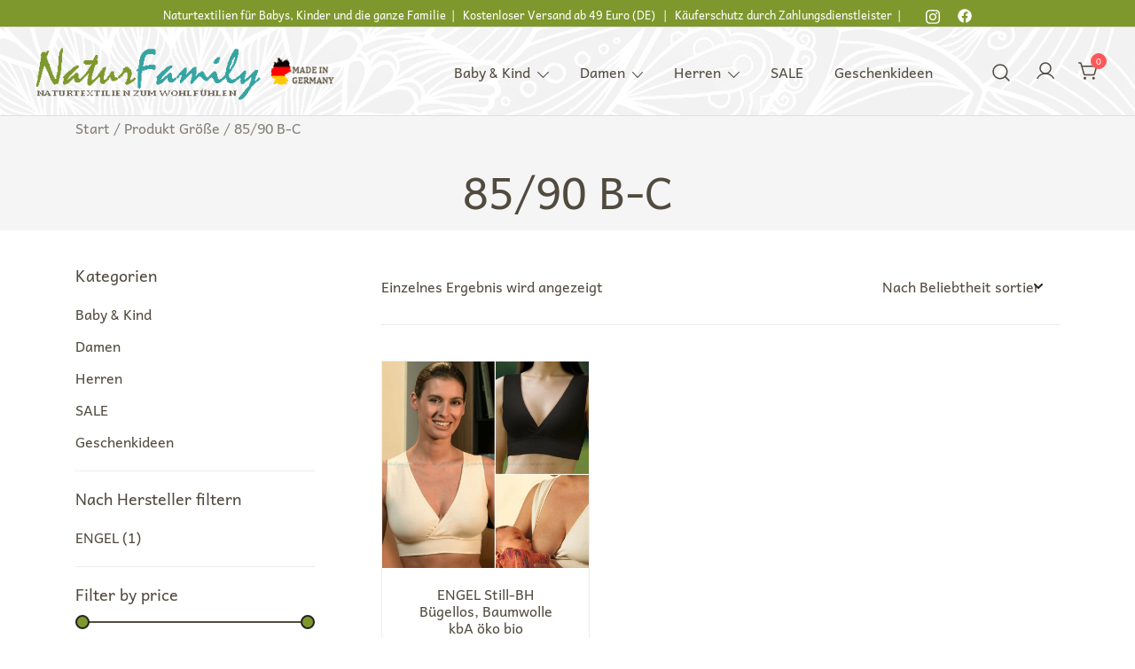

--- FILE ---
content_type: text/html; charset=UTF-8
request_url: https://naturfamily.de/groesse/85-90-b-c/
body_size: 18984
content:
<!doctype html>
<html lang="de">
<head>
	<meta charset="UTF-8">
	<meta name="viewport" content="width=device-width, initial-scale=1">
	<link rel="profile" href="https://gmpg.org/xfn/11">

	<meta name='robots' content='index, follow, max-image-preview:large, max-snippet:-1, max-video-preview:-1' />
	<style>img:is([sizes="auto" i], [sizes^="auto," i]) { contain-intrinsic-size: 3000px 1500px }</style>
	
	<!-- This site is optimized with the Yoast SEO plugin v26.8 - https://yoast.com/product/yoast-seo-wordpress/ -->
	<title>85/90 B-C Archive - NaturFamily Shop - Naturtextilien für Babys, Kinder und ganze Familie</title>
	<link rel="canonical" href="https://naturfamily.de/groesse/85-90-b-c/" />
	<meta property="og:locale" content="de_DE" />
	<meta property="og:type" content="article" />
	<meta property="og:title" content="85/90 B-C Archive - NaturFamily Shop - Naturtextilien für Babys, Kinder und ganze Familie" />
	<meta property="og:url" content="https://naturfamily.de/groesse/85-90-b-c/" />
	<meta property="og:site_name" content="NaturFamily Shop - Naturtextilien für Babys, Kinder und ganze Familie" />
	<meta name="twitter:card" content="summary_large_image" />
	<script type="application/ld+json" class="yoast-schema-graph">{"@context":"https://schema.org","@graph":[{"@type":"CollectionPage","@id":"https://naturfamily.de/groesse/85-90-b-c/","url":"https://naturfamily.de/groesse/85-90-b-c/","name":"85/90 B-C Archive - NaturFamily Shop - Naturtextilien für Babys, Kinder und ganze Familie","isPartOf":{"@id":"https://naturfamily.de/#website"},"primaryImageOfPage":{"@id":"https://naturfamily.de/groesse/85-90-b-c/#primaryimage"},"image":{"@id":"https://naturfamily.de/groesse/85-90-b-c/#primaryimage"},"thumbnailUrl":"https://naturfamily.de/wp-content/uploads/2024/11/s-l1600 -10-4.jpg","breadcrumb":{"@id":"https://naturfamily.de/groesse/85-90-b-c/#breadcrumb"},"inLanguage":"de"},{"@type":"ImageObject","inLanguage":"de","@id":"https://naturfamily.de/groesse/85-90-b-c/#primaryimage","url":"https://naturfamily.de/wp-content/uploads/2024/11/s-l1600 -10-4.jpg","contentUrl":"https://naturfamily.de/wp-content/uploads/2024/11/s-l1600 -10-4.jpg","width":1500,"height":1500,"caption":"s-l1600 (10)"},{"@type":"BreadcrumbList","@id":"https://naturfamily.de/groesse/85-90-b-c/#breadcrumb","itemListElement":[{"@type":"ListItem","position":1,"name":"Startseite","item":"https://naturfamily.de/"},{"@type":"ListItem","position":2,"name":"85/90 B-C"}]},{"@type":"WebSite","@id":"https://naturfamily.de/#website","url":"https://naturfamily.de/","name":"NaturFamily Shop - Naturtextilien für Babys, Kinder und ganze Familie","description":"Naturkleidung aus Wolle und Seide","publisher":{"@id":"https://naturfamily.de/#organization"},"potentialAction":[{"@type":"SearchAction","target":{"@type":"EntryPoint","urlTemplate":"https://naturfamily.de/?s={search_term_string}"},"query-input":{"@type":"PropertyValueSpecification","valueRequired":true,"valueName":"search_term_string"}}],"inLanguage":"de"},{"@type":"Organization","@id":"https://naturfamily.de/#organization","name":"NaturFamily Shop","url":"https://naturfamily.de/","logo":{"@type":"ImageObject","inLanguage":"de","@id":"https://naturfamily.de/#/schema/logo/image/","url":"https://naturfamily.de/wp-content/uploads/2022/01/logo-naturfamily-original.jpg","contentUrl":"https://naturfamily.de/wp-content/uploads/2022/01/logo-naturfamily-original.jpg","width":945,"height":260,"caption":"NaturFamily Shop"},"image":{"@id":"https://naturfamily.de/#/schema/logo/image/"}}]}</script>
	<!-- / Yoast SEO plugin. -->


<link rel="alternate" type="application/rss+xml" title="NaturFamily Shop - Naturtextilien für Babys, Kinder und ganze Familie &raquo; Feed" href="https://naturfamily.de/feed/" />
<link rel="alternate" type="application/rss+xml" title="NaturFamily Shop - Naturtextilien für Babys, Kinder und ganze Familie &raquo; Kommentar-Feed" href="https://naturfamily.de/comments/feed/" />
<link rel="alternate" type="application/rss+xml" title="NaturFamily Shop - Naturtextilien für Babys, Kinder und ganze Familie &raquo; 85/90 B-C Größe Feed" href="https://naturfamily.de/groesse/85-90-b-c/feed/" />
<script>
window._wpemojiSettings = {"baseUrl":"https:\/\/s.w.org\/images\/core\/emoji\/16.0.1\/72x72\/","ext":".png","svgUrl":"https:\/\/s.w.org\/images\/core\/emoji\/16.0.1\/svg\/","svgExt":".svg","source":{"concatemoji":"https:\/\/naturfamily.de\/wp-includes\/js\/wp-emoji-release.min.js?ver=6.8.3"}};
/*! This file is auto-generated */
!function(s,n){var o,i,e;function c(e){try{var t={supportTests:e,timestamp:(new Date).valueOf()};sessionStorage.setItem(o,JSON.stringify(t))}catch(e){}}function p(e,t,n){e.clearRect(0,0,e.canvas.width,e.canvas.height),e.fillText(t,0,0);var t=new Uint32Array(e.getImageData(0,0,e.canvas.width,e.canvas.height).data),a=(e.clearRect(0,0,e.canvas.width,e.canvas.height),e.fillText(n,0,0),new Uint32Array(e.getImageData(0,0,e.canvas.width,e.canvas.height).data));return t.every(function(e,t){return e===a[t]})}function u(e,t){e.clearRect(0,0,e.canvas.width,e.canvas.height),e.fillText(t,0,0);for(var n=e.getImageData(16,16,1,1),a=0;a<n.data.length;a++)if(0!==n.data[a])return!1;return!0}function f(e,t,n,a){switch(t){case"flag":return n(e,"\ud83c\udff3\ufe0f\u200d\u26a7\ufe0f","\ud83c\udff3\ufe0f\u200b\u26a7\ufe0f")?!1:!n(e,"\ud83c\udde8\ud83c\uddf6","\ud83c\udde8\u200b\ud83c\uddf6")&&!n(e,"\ud83c\udff4\udb40\udc67\udb40\udc62\udb40\udc65\udb40\udc6e\udb40\udc67\udb40\udc7f","\ud83c\udff4\u200b\udb40\udc67\u200b\udb40\udc62\u200b\udb40\udc65\u200b\udb40\udc6e\u200b\udb40\udc67\u200b\udb40\udc7f");case"emoji":return!a(e,"\ud83e\udedf")}return!1}function g(e,t,n,a){var r="undefined"!=typeof WorkerGlobalScope&&self instanceof WorkerGlobalScope?new OffscreenCanvas(300,150):s.createElement("canvas"),o=r.getContext("2d",{willReadFrequently:!0}),i=(o.textBaseline="top",o.font="600 32px Arial",{});return e.forEach(function(e){i[e]=t(o,e,n,a)}),i}function t(e){var t=s.createElement("script");t.src=e,t.defer=!0,s.head.appendChild(t)}"undefined"!=typeof Promise&&(o="wpEmojiSettingsSupports",i=["flag","emoji"],n.supports={everything:!0,everythingExceptFlag:!0},e=new Promise(function(e){s.addEventListener("DOMContentLoaded",e,{once:!0})}),new Promise(function(t){var n=function(){try{var e=JSON.parse(sessionStorage.getItem(o));if("object"==typeof e&&"number"==typeof e.timestamp&&(new Date).valueOf()<e.timestamp+604800&&"object"==typeof e.supportTests)return e.supportTests}catch(e){}return null}();if(!n){if("undefined"!=typeof Worker&&"undefined"!=typeof OffscreenCanvas&&"undefined"!=typeof URL&&URL.createObjectURL&&"undefined"!=typeof Blob)try{var e="postMessage("+g.toString()+"("+[JSON.stringify(i),f.toString(),p.toString(),u.toString()].join(",")+"));",a=new Blob([e],{type:"text/javascript"}),r=new Worker(URL.createObjectURL(a),{name:"wpTestEmojiSupports"});return void(r.onmessage=function(e){c(n=e.data),r.terminate(),t(n)})}catch(e){}c(n=g(i,f,p,u))}t(n)}).then(function(e){for(var t in e)n.supports[t]=e[t],n.supports.everything=n.supports.everything&&n.supports[t],"flag"!==t&&(n.supports.everythingExceptFlag=n.supports.everythingExceptFlag&&n.supports[t]);n.supports.everythingExceptFlag=n.supports.everythingExceptFlag&&!n.supports.flag,n.DOMReady=!1,n.readyCallback=function(){n.DOMReady=!0}}).then(function(){return e}).then(function(){var e;n.supports.everything||(n.readyCallback(),(e=n.source||{}).concatemoji?t(e.concatemoji):e.wpemoji&&e.twemoji&&(t(e.twemoji),t(e.wpemoji)))}))}((window,document),window._wpemojiSettings);
</script>
<link rel='stylesheet' id='botiga-woocommerce-style-css' href='https://naturfamily.de/wp-content/themes/botiga/assets/css/woocommerce.min.css?ver=2.4.0' media='all' />
<style id='botiga-woocommerce-style-inline-css'>
@font-face {
			font-family: "star";
			src: url("https://naturfamily.de/wp-content/plugins/woocommerce/assets/fonts/star.eot");
			src: url("https://naturfamily.de/wp-content/plugins/woocommerce/assets/fonts/star.eot?#iefix") format("embedded-opentype"),
				url("https://naturfamily.de/wp-content/plugins/woocommerce/assets/fonts/star.woff") format("woff"),
				url("https://naturfamily.de/wp-content/plugins/woocommerce/assets/fonts/star.ttf") format("truetype"),
				url("https://naturfamily.de/wp-content/plugins/woocommerce/assets/fonts/star.svg#star") format("svg");
			font-weight: normal;
			font-style: normal;
		}
		@font-face {
			font-family: "WooCommerce";
			src: url("https://naturfamily.de/wp-content/plugins/woocommerce/assets/fonts/WooCommerce.eot");
			src: url("https://naturfamily.de/wp-content/plugins/woocommerce/assets/fonts/WooCommerce.eot?#iefix") format("embedded-opentype"),
				url("https://naturfamily.de/wp-content/plugins/woocommerce/assets/fonts/WooCommerce.woff") format("woff"),
				url("https://naturfamily.de/wp-content/plugins/woocommerce/assets/fonts/WooCommerce.ttf") format("truetype"),
				url("https://naturfamily.de/wp-content/plugins/woocommerce/assets/fonts/WooCommerce.svg#WooCommerce") format("svg");
			font-weight: normal;
			font-style: normal;
		}
</style>
<style id='wp-emoji-styles-inline-css'>

	img.wp-smiley, img.emoji {
		display: inline !important;
		border: none !important;
		box-shadow: none !important;
		height: 1em !important;
		width: 1em !important;
		margin: 0 0.07em !important;
		vertical-align: -0.1em !important;
		background: none !important;
		padding: 0 !important;
	}
</style>
<link rel='stylesheet' id='wp-block-library-css' href='https://naturfamily.de/wp-includes/css/dist/block-library/style.min.css?ver=6.8.3' media='all' />
<style id='classic-theme-styles-inline-css'>
/*! This file is auto-generated */
.wp-block-button__link{color:#fff;background-color:#32373c;border-radius:9999px;box-shadow:none;text-decoration:none;padding:calc(.667em + 2px) calc(1.333em + 2px);font-size:1.125em}.wp-block-file__button{background:#32373c;color:#fff;text-decoration:none}
</style>
<style id='ce4wp-subscribe-style-inline-css'>
.wp-block-ce4wp-subscribe{max-width:840px;margin:0 auto}.wp-block-ce4wp-subscribe .title{margin-bottom:0}.wp-block-ce4wp-subscribe .subTitle{margin-top:0;font-size:0.8em}.wp-block-ce4wp-subscribe .disclaimer{margin-top:5px;font-size:0.8em}.wp-block-ce4wp-subscribe .disclaimer .disclaimer-label{margin-left:10px}.wp-block-ce4wp-subscribe .inputBlock{width:100%;margin-bottom:10px}.wp-block-ce4wp-subscribe .inputBlock input{width:100%}.wp-block-ce4wp-subscribe .inputBlock label{display:inline-block}.wp-block-ce4wp-subscribe .submit-button{margin-top:25px;display:block}.wp-block-ce4wp-subscribe .required-text{display:inline-block;margin:0;padding:0;margin-left:0.3em}.wp-block-ce4wp-subscribe .onSubmission{height:0;max-width:840px;margin:0 auto}.wp-block-ce4wp-subscribe .firstNameSummary .lastNameSummary{text-transform:capitalize}.wp-block-ce4wp-subscribe .ce4wp-inline-notification{display:flex;flex-direction:row;align-items:center;padding:13px 10px;width:100%;height:40px;border-style:solid;border-color:orange;border-width:1px;border-left-width:4px;border-radius:3px;background:rgba(255,133,15,0.1);flex:none;order:0;flex-grow:1;margin:0px 0px}.wp-block-ce4wp-subscribe .ce4wp-inline-warning-text{font-style:normal;font-weight:normal;font-size:16px;line-height:20px;display:flex;align-items:center;color:#571600;margin-left:9px}.wp-block-ce4wp-subscribe .ce4wp-inline-warning-icon{color:orange}.wp-block-ce4wp-subscribe .ce4wp-inline-warning-arrow{color:#571600;margin-left:auto}.wp-block-ce4wp-subscribe .ce4wp-banner-clickable{cursor:pointer}.ce4wp-link{cursor:pointer}

.no-flex{display:block}.sub-header{margin-bottom:1em}


</style>
<style id='global-styles-inline-css'>
:root{--wp--preset--aspect-ratio--square: 1;--wp--preset--aspect-ratio--4-3: 4/3;--wp--preset--aspect-ratio--3-4: 3/4;--wp--preset--aspect-ratio--3-2: 3/2;--wp--preset--aspect-ratio--2-3: 2/3;--wp--preset--aspect-ratio--16-9: 16/9;--wp--preset--aspect-ratio--9-16: 9/16;--wp--preset--color--black: #000000;--wp--preset--color--cyan-bluish-gray: #abb8c3;--wp--preset--color--white: #ffffff;--wp--preset--color--pale-pink: #f78da7;--wp--preset--color--vivid-red: #cf2e2e;--wp--preset--color--luminous-vivid-orange: #ff6900;--wp--preset--color--luminous-vivid-amber: #fcb900;--wp--preset--color--light-green-cyan: #7bdcb5;--wp--preset--color--vivid-green-cyan: #00d084;--wp--preset--color--pale-cyan-blue: #8ed1fc;--wp--preset--color--vivid-cyan-blue: #0693e3;--wp--preset--color--vivid-purple: #9b51e0;--wp--preset--color--color-0: #7E982D;--wp--preset--color--color-1: #35A3A2;--wp--preset--color--color-2: #514A3F;--wp--preset--color--color-3: #514A3F;--wp--preset--color--color-4: #DDE0E0;--wp--preset--color--color-5: #D7D3CC;--wp--preset--color--color-6: #212121;--wp--preset--color--color-7: #212121;--wp--preset--gradient--vivid-cyan-blue-to-vivid-purple: linear-gradient(135deg,rgba(6,147,227,1) 0%,rgb(155,81,224) 100%);--wp--preset--gradient--light-green-cyan-to-vivid-green-cyan: linear-gradient(135deg,rgb(122,220,180) 0%,rgb(0,208,130) 100%);--wp--preset--gradient--luminous-vivid-amber-to-luminous-vivid-orange: linear-gradient(135deg,rgba(252,185,0,1) 0%,rgba(255,105,0,1) 100%);--wp--preset--gradient--luminous-vivid-orange-to-vivid-red: linear-gradient(135deg,rgba(255,105,0,1) 0%,rgb(207,46,46) 100%);--wp--preset--gradient--very-light-gray-to-cyan-bluish-gray: linear-gradient(135deg,rgb(238,238,238) 0%,rgb(169,184,195) 100%);--wp--preset--gradient--cool-to-warm-spectrum: linear-gradient(135deg,rgb(74,234,220) 0%,rgb(151,120,209) 20%,rgb(207,42,186) 40%,rgb(238,44,130) 60%,rgb(251,105,98) 80%,rgb(254,248,76) 100%);--wp--preset--gradient--blush-light-purple: linear-gradient(135deg,rgb(255,206,236) 0%,rgb(152,150,240) 100%);--wp--preset--gradient--blush-bordeaux: linear-gradient(135deg,rgb(254,205,165) 0%,rgb(254,45,45) 50%,rgb(107,0,62) 100%);--wp--preset--gradient--luminous-dusk: linear-gradient(135deg,rgb(255,203,112) 0%,rgb(199,81,192) 50%,rgb(65,88,208) 100%);--wp--preset--gradient--pale-ocean: linear-gradient(135deg,rgb(255,245,203) 0%,rgb(182,227,212) 50%,rgb(51,167,181) 100%);--wp--preset--gradient--electric-grass: linear-gradient(135deg,rgb(202,248,128) 0%,rgb(113,206,126) 100%);--wp--preset--gradient--midnight: linear-gradient(135deg,rgb(2,3,129) 0%,rgb(40,116,252) 100%);--wp--preset--font-size--small: 14px;--wp--preset--font-size--medium: 20px;--wp--preset--font-size--large: 18px;--wp--preset--font-size--x-large: 42px;--wp--preset--font-size--normal: 16px;--wp--preset--font-size--larger: 24px;--wp--preset--font-size--extra-large: 32px;--wp--preset--font-size--huge: 48px;--wp--preset--font-size--gigantic: 64px;--wp--preset--spacing--20: 0.44rem;--wp--preset--spacing--30: 0.67rem;--wp--preset--spacing--40: 1rem;--wp--preset--spacing--50: 1.5rem;--wp--preset--spacing--60: 2.25rem;--wp--preset--spacing--70: 3.38rem;--wp--preset--spacing--80: 5.06rem;--wp--preset--shadow--natural: 6px 6px 9px rgba(0, 0, 0, 0.2);--wp--preset--shadow--deep: 12px 12px 50px rgba(0, 0, 0, 0.4);--wp--preset--shadow--sharp: 6px 6px 0px rgba(0, 0, 0, 0.2);--wp--preset--shadow--outlined: 6px 6px 0px -3px rgba(255, 255, 255, 1), 6px 6px rgba(0, 0, 0, 1);--wp--preset--shadow--crisp: 6px 6px 0px rgba(0, 0, 0, 1);}:root :where(.is-layout-flow) > :first-child{margin-block-start: 0;}:root :where(.is-layout-flow) > :last-child{margin-block-end: 0;}:root :where(.is-layout-flow) > *{margin-block-start: 24px;margin-block-end: 0;}:root :where(.is-layout-constrained) > :first-child{margin-block-start: 0;}:root :where(.is-layout-constrained) > :last-child{margin-block-end: 0;}:root :where(.is-layout-constrained) > *{margin-block-start: 24px;margin-block-end: 0;}:root :where(.is-layout-flex){gap: 24px;}:root :where(.is-layout-grid){gap: 24px;}body .is-layout-flex{display: flex;}.is-layout-flex{flex-wrap: wrap;align-items: center;}.is-layout-flex > :is(*, div){margin: 0;}body .is-layout-grid{display: grid;}.is-layout-grid > :is(*, div){margin: 0;}.has-black-color{color: var(--wp--preset--color--black) !important;}.has-cyan-bluish-gray-color{color: var(--wp--preset--color--cyan-bluish-gray) !important;}.has-white-color{color: var(--wp--preset--color--white) !important;}.has-pale-pink-color{color: var(--wp--preset--color--pale-pink) !important;}.has-vivid-red-color{color: var(--wp--preset--color--vivid-red) !important;}.has-luminous-vivid-orange-color{color: var(--wp--preset--color--luminous-vivid-orange) !important;}.has-luminous-vivid-amber-color{color: var(--wp--preset--color--luminous-vivid-amber) !important;}.has-light-green-cyan-color{color: var(--wp--preset--color--light-green-cyan) !important;}.has-vivid-green-cyan-color{color: var(--wp--preset--color--vivid-green-cyan) !important;}.has-pale-cyan-blue-color{color: var(--wp--preset--color--pale-cyan-blue) !important;}.has-vivid-cyan-blue-color{color: var(--wp--preset--color--vivid-cyan-blue) !important;}.has-vivid-purple-color{color: var(--wp--preset--color--vivid-purple) !important;}.has-color-0-color{color: var(--wp--preset--color--color-0) !important;}.has-color-1-color{color: var(--wp--preset--color--color-1) !important;}.has-color-2-color{color: var(--wp--preset--color--color-2) !important;}.has-color-3-color{color: var(--wp--preset--color--color-3) !important;}.has-color-4-color{color: var(--wp--preset--color--color-4) !important;}.has-color-5-color{color: var(--wp--preset--color--color-5) !important;}.has-color-6-color{color: var(--wp--preset--color--color-6) !important;}.has-color-7-color{color: var(--wp--preset--color--color-7) !important;}.has-black-background-color{background-color: var(--wp--preset--color--black) !important;}.has-cyan-bluish-gray-background-color{background-color: var(--wp--preset--color--cyan-bluish-gray) !important;}.has-white-background-color{background-color: var(--wp--preset--color--white) !important;}.has-pale-pink-background-color{background-color: var(--wp--preset--color--pale-pink) !important;}.has-vivid-red-background-color{background-color: var(--wp--preset--color--vivid-red) !important;}.has-luminous-vivid-orange-background-color{background-color: var(--wp--preset--color--luminous-vivid-orange) !important;}.has-luminous-vivid-amber-background-color{background-color: var(--wp--preset--color--luminous-vivid-amber) !important;}.has-light-green-cyan-background-color{background-color: var(--wp--preset--color--light-green-cyan) !important;}.has-vivid-green-cyan-background-color{background-color: var(--wp--preset--color--vivid-green-cyan) !important;}.has-pale-cyan-blue-background-color{background-color: var(--wp--preset--color--pale-cyan-blue) !important;}.has-vivid-cyan-blue-background-color{background-color: var(--wp--preset--color--vivid-cyan-blue) !important;}.has-vivid-purple-background-color{background-color: var(--wp--preset--color--vivid-purple) !important;}.has-color-0-background-color{background-color: var(--wp--preset--color--color-0) !important;}.has-color-1-background-color{background-color: var(--wp--preset--color--color-1) !important;}.has-color-2-background-color{background-color: var(--wp--preset--color--color-2) !important;}.has-color-3-background-color{background-color: var(--wp--preset--color--color-3) !important;}.has-color-4-background-color{background-color: var(--wp--preset--color--color-4) !important;}.has-color-5-background-color{background-color: var(--wp--preset--color--color-5) !important;}.has-color-6-background-color{background-color: var(--wp--preset--color--color-6) !important;}.has-color-7-background-color{background-color: var(--wp--preset--color--color-7) !important;}.has-black-border-color{border-color: var(--wp--preset--color--black) !important;}.has-cyan-bluish-gray-border-color{border-color: var(--wp--preset--color--cyan-bluish-gray) !important;}.has-white-border-color{border-color: var(--wp--preset--color--white) !important;}.has-pale-pink-border-color{border-color: var(--wp--preset--color--pale-pink) !important;}.has-vivid-red-border-color{border-color: var(--wp--preset--color--vivid-red) !important;}.has-luminous-vivid-orange-border-color{border-color: var(--wp--preset--color--luminous-vivid-orange) !important;}.has-luminous-vivid-amber-border-color{border-color: var(--wp--preset--color--luminous-vivid-amber) !important;}.has-light-green-cyan-border-color{border-color: var(--wp--preset--color--light-green-cyan) !important;}.has-vivid-green-cyan-border-color{border-color: var(--wp--preset--color--vivid-green-cyan) !important;}.has-pale-cyan-blue-border-color{border-color: var(--wp--preset--color--pale-cyan-blue) !important;}.has-vivid-cyan-blue-border-color{border-color: var(--wp--preset--color--vivid-cyan-blue) !important;}.has-vivid-purple-border-color{border-color: var(--wp--preset--color--vivid-purple) !important;}.has-color-0-border-color{border-color: var(--wp--preset--color--color-0) !important;}.has-color-1-border-color{border-color: var(--wp--preset--color--color-1) !important;}.has-color-2-border-color{border-color: var(--wp--preset--color--color-2) !important;}.has-color-3-border-color{border-color: var(--wp--preset--color--color-3) !important;}.has-color-4-border-color{border-color: var(--wp--preset--color--color-4) !important;}.has-color-5-border-color{border-color: var(--wp--preset--color--color-5) !important;}.has-color-6-border-color{border-color: var(--wp--preset--color--color-6) !important;}.has-color-7-border-color{border-color: var(--wp--preset--color--color-7) !important;}.has-vivid-cyan-blue-to-vivid-purple-gradient-background{background: var(--wp--preset--gradient--vivid-cyan-blue-to-vivid-purple) !important;}.has-light-green-cyan-to-vivid-green-cyan-gradient-background{background: var(--wp--preset--gradient--light-green-cyan-to-vivid-green-cyan) !important;}.has-luminous-vivid-amber-to-luminous-vivid-orange-gradient-background{background: var(--wp--preset--gradient--luminous-vivid-amber-to-luminous-vivid-orange) !important;}.has-luminous-vivid-orange-to-vivid-red-gradient-background{background: var(--wp--preset--gradient--luminous-vivid-orange-to-vivid-red) !important;}.has-very-light-gray-to-cyan-bluish-gray-gradient-background{background: var(--wp--preset--gradient--very-light-gray-to-cyan-bluish-gray) !important;}.has-cool-to-warm-spectrum-gradient-background{background: var(--wp--preset--gradient--cool-to-warm-spectrum) !important;}.has-blush-light-purple-gradient-background{background: var(--wp--preset--gradient--blush-light-purple) !important;}.has-blush-bordeaux-gradient-background{background: var(--wp--preset--gradient--blush-bordeaux) !important;}.has-luminous-dusk-gradient-background{background: var(--wp--preset--gradient--luminous-dusk) !important;}.has-pale-ocean-gradient-background{background: var(--wp--preset--gradient--pale-ocean) !important;}.has-electric-grass-gradient-background{background: var(--wp--preset--gradient--electric-grass) !important;}.has-midnight-gradient-background{background: var(--wp--preset--gradient--midnight) !important;}.has-small-font-size{font-size: var(--wp--preset--font-size--small) !important;}.has-medium-font-size{font-size: var(--wp--preset--font-size--medium) !important;}.has-large-font-size{font-size: var(--wp--preset--font-size--large) !important;}.has-x-large-font-size{font-size: var(--wp--preset--font-size--x-large) !important;}.has-normal-font-size{font-size: var(--wp--preset--font-size--normal) !important;}.has-larger-font-size{font-size: var(--wp--preset--font-size--larger) !important;}.has-extra-large-font-size{font-size: var(--wp--preset--font-size--extra-large) !important;}.has-huge-font-size{font-size: var(--wp--preset--font-size--huge) !important;}.has-gigantic-font-size{font-size: var(--wp--preset--font-size--gigantic) !important;}
:root :where(.wp-block-pullquote){font-size: 1.5em;line-height: 1.6;}
</style>
<link rel='stylesheet' id='contact-form-7-css' href='https://naturfamily.de/wp-content/plugins/contact-form-7/includes/css/styles.css?ver=6.1.4' media='all' />
<style id='woocommerce-inline-inline-css'>
.woocommerce form .form-row .required { visibility: visible; }
</style>
<link rel='stylesheet' id='botiga-google-fonts-css' href='https://naturfamily.de/wp-content/fonts/7c8a5800409d60a68d6cc655189afb40.css?ver=2.4.0' media='all' />
<link rel='stylesheet' id='botiga-elementor-css' href='https://naturfamily.de/wp-content/themes/botiga/assets/css/elementor.min.css?ver=2.4.0' media='all' />
<link rel='stylesheet' id='botiga-bhfb-css' href='https://naturfamily.de/wp-content/themes/botiga/assets/css/botiga-bhfb.min.css?ver=2.4.0' media='all' />
<link rel='stylesheet' id='botiga-style-min-css' href='https://naturfamily.de/wp-content/themes/botiga/assets/css/styles.min.css?ver=2.4.0' media='all' />
<link rel='stylesheet' id='botiga-custom-styles-css' href='https://naturfamily.de/wp-content/uploads/botiga/custom-styles.css?ver=1768949864' media='all' />
<link rel='stylesheet' id='botiga-style-css' href='https://naturfamily.de/wp-content/themes/botiga/style.css?ver=2.4.0' media='all' />
<link rel='stylesheet' id='woocommerce-gzd-layout-css' href='https://naturfamily.de/wp-content/plugins/woocommerce-germanized/build/static/layout-styles.css?ver=3.20.5' media='all' />
<style id='woocommerce-gzd-layout-inline-css'>
.woocommerce-checkout .shop_table { background-color: #eeeeee; } .product p.deposit-packaging-type { font-size: 1.25em !important; } p.woocommerce-shipping-destination { display: none; }
                .wc-gzd-nutri-score-value-a {
                    background: url(https://naturfamily.de/wp-content/plugins/woocommerce-germanized/assets/images/nutri-score-a.svg) no-repeat;
                }
                .wc-gzd-nutri-score-value-b {
                    background: url(https://naturfamily.de/wp-content/plugins/woocommerce-germanized/assets/images/nutri-score-b.svg) no-repeat;
                }
                .wc-gzd-nutri-score-value-c {
                    background: url(https://naturfamily.de/wp-content/plugins/woocommerce-germanized/assets/images/nutri-score-c.svg) no-repeat;
                }
                .wc-gzd-nutri-score-value-d {
                    background: url(https://naturfamily.de/wp-content/plugins/woocommerce-germanized/assets/images/nutri-score-d.svg) no-repeat;
                }
                .wc-gzd-nutri-score-value-e {
                    background: url(https://naturfamily.de/wp-content/plugins/woocommerce-germanized/assets/images/nutri-score-e.svg) no-repeat;
                }
            
</style>
<script src="https://naturfamily.de/wp-includes/js/jquery/jquery.min.js?ver=3.7.1" id="jquery-core-js"></script>
<script src="https://naturfamily.de/wp-includes/js/jquery/jquery-migrate.min.js?ver=3.4.1" id="jquery-migrate-js"></script>
<script src="https://naturfamily.de/wp-content/plugins/woocommerce/assets/js/jquery-blockui/jquery.blockUI.min.js?ver=2.7.0-wc.10.4.3" id="wc-jquery-blockui-js" defer data-wp-strategy="defer"></script>
<script id="wc-add-to-cart-js-extra">
var wc_add_to_cart_params = {"ajax_url":"\/wp-admin\/admin-ajax.php","wc_ajax_url":"\/?wc-ajax=%%endpoint%%","i18n_view_cart":"Warenkorb anzeigen","cart_url":"https:\/\/naturfamily.de\/cart-2\/","is_cart":"","cart_redirect_after_add":"no"};
</script>
<script src="https://naturfamily.de/wp-content/plugins/woocommerce/assets/js/frontend/add-to-cart.min.js?ver=10.4.3" id="wc-add-to-cart-js" defer data-wp-strategy="defer"></script>
<script src="https://naturfamily.de/wp-content/plugins/woocommerce/assets/js/js-cookie/js.cookie.min.js?ver=2.1.4-wc.10.4.3" id="wc-js-cookie-js" defer data-wp-strategy="defer"></script>
<script id="woocommerce-js-extra">
var woocommerce_params = {"ajax_url":"\/wp-admin\/admin-ajax.php","wc_ajax_url":"\/?wc-ajax=%%endpoint%%","i18n_password_show":"Passwort anzeigen","i18n_password_hide":"Passwort ausblenden"};
</script>
<script src="https://naturfamily.de/wp-content/plugins/woocommerce/assets/js/frontend/woocommerce.min.js?ver=10.4.3" id="woocommerce-js" defer data-wp-strategy="defer"></script>
<link rel="https://api.w.org/" href="https://naturfamily.de/wp-json/" /><link rel="EditURI" type="application/rsd+xml" title="RSD" href="https://naturfamily.de/xmlrpc.php?rsd" />
<meta name="generator" content="WordPress 6.8.3" />
<meta name="generator" content="WooCommerce 10.4.3" />
	<noscript><style>.woocommerce-product-gallery{ opacity: 1 !important; }</style></noscript>
	<meta name="generator" content="Elementor 3.34.2; features: additional_custom_breakpoints; settings: css_print_method-external, google_font-enabled, font_display-auto">
			<style>
				.e-con.e-parent:nth-of-type(n+4):not(.e-lazyloaded):not(.e-no-lazyload),
				.e-con.e-parent:nth-of-type(n+4):not(.e-lazyloaded):not(.e-no-lazyload) * {
					background-image: none !important;
				}
				@media screen and (max-height: 1024px) {
					.e-con.e-parent:nth-of-type(n+3):not(.e-lazyloaded):not(.e-no-lazyload),
					.e-con.e-parent:nth-of-type(n+3):not(.e-lazyloaded):not(.e-no-lazyload) * {
						background-image: none !important;
					}
				}
				@media screen and (max-height: 640px) {
					.e-con.e-parent:nth-of-type(n+2):not(.e-lazyloaded):not(.e-no-lazyload),
					.e-con.e-parent:nth-of-type(n+2):not(.e-lazyloaded):not(.e-no-lazyload) * {
						background-image: none !important;
					}
				}
			</style>
					<style type="text/css">
					.site-title,
			.site-description {
				position: absolute;
				clip: rect(1px, 1px, 1px, 1px);
				}
					</style>
		<style id="custom-background-css">
body.custom-background { background-color: #FFFFFF; }
</style>
	<link rel="icon" href="https://naturfamily.de/wp-content/uploads/2023/10/cropped-cropped-logo-naturfamily-favicon-32x32-1-32x32.png" sizes="32x32" />
<link rel="icon" href="https://naturfamily.de/wp-content/uploads/2023/10/cropped-cropped-logo-naturfamily-favicon-32x32-1-192x192.png" sizes="192x192" />
<link rel="apple-touch-icon" href="https://naturfamily.de/wp-content/uploads/2023/10/cropped-cropped-logo-naturfamily-favicon-32x32-1-180x180.png" />
<meta name="msapplication-TileImage" content="https://naturfamily.de/wp-content/uploads/2023/10/cropped-cropped-logo-naturfamily-favicon-32x32-1-270x270.png" />
	
</head>

<body class="archive tax-pa_groesse term-85-90-b-c term-318 custom-background wp-custom-logo wp-embed-responsive wp-theme-botiga theme-botiga woocommerce woocommerce-page woocommerce-no-js header-header_layout_1 hfeed botiga-site-layout-default woocommerce-active shop-columns-tablet-3 shop-columns-mobile-1 has-bhfb-builder elementor-default elementor-kit-3" >


<div id="page" class="site">

	<a class="skip-link screen-reader-text" href="#primary">Zum Inhalt springen</a>

	
            
			<header class="bhfb bhfb-header bhfb-desktop" > 
                
                <div class="bhfb-rows">
                    
                        <div class="bhfb-row-wrapper bhfb-above_header_row" style="">

                            
                            
<div class="container-fluid">
    <div class="bhfb-row bhfb-cols-1 bhfb-cols-layout-bigright-desktop bhfb-cols-layout-equal-tablet">
                    
            <div class="bhfb-column bhfb-column-1">
                
                
                
<div class="bhfb-builder-item bhfb-component-html" data-component-id="html">
        <div class="header-html">
        <small>Naturtextilien für Babys, Kinder und die ganze Familie   |   Kostenloser Versand ab 49 Euro (DE)   |   Käuferschutz durch Zahlungsdienstleister    | </small>    </div>
</div><div class="bhfb-builder-item bhfb-component-social" data-component-id="social"><div class="social-profile"><a target="_blank" href="https://www.instagram.com/naturfamily.de" title="Link für soziales Netzwerk instagram."><i class="ws-svg-icon"><svg xmlns="http://www.w3.org/2000/svg" viewBox="0 0 448 512"><path d="M224.1 141c-63.6 0-114.9 51.3-114.9 114.9s51.3 114.9 114.9 114.9S339 319.5 339 255.9 287.7 141 224.1 141zm0 189.6c-41.1 0-74.7-33.5-74.7-74.7s33.5-74.7 74.7-74.7 74.7 33.5 74.7 74.7-33.6 74.7-74.7 74.7zm146.4-194.3c0 14.9-12 26.8-26.8 26.8-14.9 0-26.8-12-26.8-26.8s12-26.8 26.8-26.8 26.8 12 26.8 26.8zm76.1 27.2c-1.7-35.9-9.9-67.7-36.2-93.9-26.2-26.2-58-34.4-93.9-36.2-37-2.1-147.9-2.1-184.9 0-35.8 1.7-67.6 9.9-93.9 36.1s-34.4 58-36.2 93.9c-2.1 37-2.1 147.9 0 184.9 1.7 35.9 9.9 67.7 36.2 93.9s58 34.4 93.9 36.2c37 2.1 147.9 2.1 184.9 0 35.9-1.7 67.7-9.9 93.9-36.2 26.2-26.2 34.4-58 36.2-93.9 2.1-37 2.1-147.8 0-184.8zM398.8 388c-7.8 19.6-22.9 34.7-42.6 42.6-29.5 11.7-99.5 9-132.1 9s-102.7 2.6-132.1-9c-19.6-7.8-34.7-22.9-42.6-42.6-11.7-29.5-9-99.5-9-132.1s-2.6-102.7 9-132.1c7.8-19.6 22.9-34.7 42.6-42.6 29.5-11.7 99.5-9 132.1-9s102.7-2.6 132.1 9c19.6 7.8 34.7 22.9 42.6 42.6 11.7 29.5 9 99.5 9 132.1s2.7 102.7-9 132.1z" /></svg></i></a><a target="_blank" href="https://www.facebook.com/naturfamily" title="Link für soziales Netzwerk facebook."><i class="ws-svg-icon"><svg xmlns="http://www.w3.org/2000/svg" viewBox="0 0 512 512"><path d="M504 256C504 119 393 8 256 8S8 119 8 256c0 123.78 90.69 226.38 209.25 245V327.69h-63V256h63v-54.64c0-62.15 37-96.48 93.67-96.48 27.14 0 55.52 4.84 55.52 4.84v61h-31.28c-30.8 0-40.41 19.12-40.41 38.73V256h68.78l-11 71.69h-57.78V501C413.31 482.38 504 379.78 504 256z" /></svg></i></a></div></div>
            </div>

            </div>
</div>

                                                    </div>

                    
                        <div class="bhfb-row-wrapper bhfb-main_header_row" style="">

                            
                            
<div class="container-fluid">
    <div class="bhfb-row bhfb-cols-3 bhfb-cols-layout-fluid-desktop bhfb-cols-layout-equal-tablet">
                    
            <div class="bhfb-column bhfb-column-1">
                
                
                
<div class="bhfb-builder-item bhfb-component-logo" data-component-id="logo">
        <div class="site-branding" >
        <a href="https://naturfamily.de/" class="custom-logo-link" rel="home"><img width="409" height="100" src="https://naturfamily.de/wp-content/uploads/2025/06/cropped-logo-naturfamily-d.png" class="custom-logo" alt="NaturFamily Shop &#8211; Naturtextilien für Babys, Kinder und ganze Familie" decoding="async" srcset="https://naturfamily.de/wp-content/uploads/2025/06/cropped-logo-naturfamily-d.png 409w, https://naturfamily.de/wp-content/uploads/2025/06/cropped-logo-naturfamily-d-300x73.png 300w, https://naturfamily.de/wp-content/uploads/2025/06/cropped-logo-naturfamily-d-380x93.png 380w" sizes="(max-width: 409px) 100vw, 409px" /></a>            <p class="site-title"><a href="https://naturfamily.de/" rel="home">NaturFamily Shop &#8211; Naturtextilien für Babys, Kinder und ganze Familie</a></p>
                        <p class="site-description">Naturkleidung aus Wolle und Seide</p>
            </div><!-- .site-branding -->
</div>
            </div>

                    
            <div class="bhfb-column bhfb-column-2">
                
                
                <div class="bhfb-builder-item bhfb-component-menu" data-component-id="menu">        <nav id="site-navigation" class="botiga-dropdown main-navigation with-hover-delay" >
            <div class="menu-main-menu-container"><ul id="primary-menu" class="botiga-dropdown-ul menu"><li id="menu-item-32703" class="menu-item menu-item-type-taxonomy menu-item-object-product_cat menu-item-has-children menu-item-32703 botiga-dropdown-li"><a href="https://naturfamily.de/product-category/baby/" class="botiga-dropdown-link">Baby &amp; Kind</a><span tabindex=0 class="dropdown-symbol"><i class="ws-svg-icon"><svg xmlns="http://www.w3.org/2000/svg" viewBox="0 0 512.011 512.011"><path d="M505.755 123.592c-8.341-8.341-21.824-8.341-30.165 0L256.005 343.176 36.421 123.592c-8.341-8.341-21.824-8.341-30.165 0s-8.341 21.824 0 30.165l234.667 234.667a21.275 21.275 0 0015.083 6.251 21.275 21.275 0 0015.083-6.251l234.667-234.667c8.34-8.341 8.34-21.824-.001-30.165z" /></svg></i></span>
<ul class="sub-menu botiga-dropdown-ul">
	<li id="menu-item-32899" class="menu-item menu-item-type-taxonomy menu-item-object-product_cat menu-item-32899 botiga-dropdown-li"><a href="https://naturfamily.de/product-category/baby/bodys-strampler/" class="botiga-dropdown-link">Bodys &amp; Strampler</a></li>
	<li id="menu-item-32906" class="menu-item menu-item-type-taxonomy menu-item-object-product_cat menu-item-32906 botiga-dropdown-li"><a href="https://naturfamily.de/product-category/baby/shirts-unterhemden/" class="botiga-dropdown-link">Shirts &amp; Unterhemden</a></li>
	<li id="menu-item-32900" class="menu-item menu-item-type-taxonomy menu-item-object-product_cat menu-item-32900 botiga-dropdown-li"><a href="https://naturfamily.de/product-category/baby/hosen-leggings-baby/" class="botiga-dropdown-link">Hosen &amp; Leggings</a></li>
	<li id="menu-item-32904" class="menu-item menu-item-type-taxonomy menu-item-object-product_cat menu-item-32904 botiga-dropdown-li"><a href="https://naturfamily.de/product-category/baby/pullover-jacken-overalls/" class="botiga-dropdown-link">Pullover, Jacken &amp; Overalls</a></li>
	<li id="menu-item-32901" class="menu-item menu-item-type-taxonomy menu-item-object-product_cat menu-item-32901 botiga-dropdown-li"><a href="https://naturfamily.de/product-category/baby/kleidchen-roecke-baby/" class="botiga-dropdown-link">Kleidchen &amp; Röcke</a></li>
	<li id="menu-item-32902" class="menu-item menu-item-type-taxonomy menu-item-object-product_cat menu-item-32902 botiga-dropdown-li"><a href="https://naturfamily.de/product-category/baby/muetzen-huete-baby/" class="botiga-dropdown-link">Mützen &amp; Hüte</a></li>
	<li id="menu-item-32898" class="menu-item menu-item-type-taxonomy menu-item-object-product_cat menu-item-32898 botiga-dropdown-li"><a href="https://naturfamily.de/product-category/baby/accessoires/" class="botiga-dropdown-link">Accessoires</a></li>
	<li id="menu-item-32908" class="menu-item menu-item-type-taxonomy menu-item-object-product_cat menu-item-32908 botiga-dropdown-li"><a href="https://naturfamily.de/product-category/baby/strumpfhosen-socken-baby/" class="botiga-dropdown-link">Strumpfhosen &amp; Socken</a></li>
	<li id="menu-item-32905" class="menu-item menu-item-type-taxonomy menu-item-object-product_cat menu-item-32905 botiga-dropdown-li"><a href="https://naturfamily.de/product-category/baby/schlafen-kuscheln/" class="botiga-dropdown-link">Schlafen &amp; Kuscheln</a></li>
	<li id="menu-item-32903" class="menu-item menu-item-type-taxonomy menu-item-object-product_cat menu-item-32903 botiga-dropdown-li"><a href="https://naturfamily.de/product-category/baby/pflegen-stillen-baby/" class="botiga-dropdown-link">Pflegen &amp; Stillen</a></li>
	<li id="menu-item-32909" class="menu-item menu-item-type-taxonomy menu-item-object-product_cat menu-item-32909 botiga-dropdown-li"><a href="https://naturfamily.de/product-category/baby/stoffwindeln/" class="botiga-dropdown-link">Stoffwindeln</a></li>
</ul>
</li>
<li id="menu-item-32990" class="menu-item menu-item-type-taxonomy menu-item-object-product_cat menu-item-has-children menu-item-32990 botiga-dropdown-li"><a href="https://naturfamily.de/product-category/damen/" class="botiga-dropdown-link">Damen</a><span tabindex=0 class="dropdown-symbol"><i class="ws-svg-icon"><svg xmlns="http://www.w3.org/2000/svg" viewBox="0 0 512.011 512.011"><path d="M505.755 123.592c-8.341-8.341-21.824-8.341-30.165 0L256.005 343.176 36.421 123.592c-8.341-8.341-21.824-8.341-30.165 0s-8.341 21.824 0 30.165l234.667 234.667a21.275 21.275 0 0015.083 6.251 21.275 21.275 0 0015.083-6.251l234.667-234.667c8.34-8.341 8.34-21.824-.001-30.165z" /></svg></i></span>
<ul class="sub-menu botiga-dropdown-ul">
	<li id="menu-item-33642" class="menu-item menu-item-type-taxonomy menu-item-object-product_cat menu-item-33642 botiga-dropdown-li"><a href="https://naturfamily.de/product-category/damen/waesche-aus-wolle-und-seide/" class="botiga-dropdown-link">Wäsche aus Wolle und Seide</a></li>
	<li id="menu-item-33640" class="menu-item menu-item-type-taxonomy menu-item-object-product_cat menu-item-33640 botiga-dropdown-li"><a href="https://naturfamily.de/product-category/damen/outdoor/" class="botiga-dropdown-link">Outdoor</a></li>
	<li id="menu-item-33639" class="menu-item menu-item-type-taxonomy menu-item-object-product_cat menu-item-33639 botiga-dropdown-li"><a href="https://naturfamily.de/product-category/damen/muetzen-und-accessoires-damen/" class="botiga-dropdown-link">Mützen und Accessoires</a></li>
	<li id="menu-item-33641" class="menu-item menu-item-type-taxonomy menu-item-object-product_cat menu-item-33641 botiga-dropdown-li"><a href="https://naturfamily.de/product-category/damen/socken-und-struempfe-damen/" class="botiga-dropdown-link">Socken und Strümpfe</a></li>
</ul>
</li>
<li id="menu-item-32704" class="menu-item menu-item-type-taxonomy menu-item-object-product_cat menu-item-has-children menu-item-32704 botiga-dropdown-li"><a href="https://naturfamily.de/product-category/herren/" class="botiga-dropdown-link">Herren</a><span tabindex=0 class="dropdown-symbol"><i class="ws-svg-icon"><svg xmlns="http://www.w3.org/2000/svg" viewBox="0 0 512.011 512.011"><path d="M505.755 123.592c-8.341-8.341-21.824-8.341-30.165 0L256.005 343.176 36.421 123.592c-8.341-8.341-21.824-8.341-30.165 0s-8.341 21.824 0 30.165l234.667 234.667a21.275 21.275 0 0015.083 6.251 21.275 21.275 0 0015.083-6.251l234.667-234.667c8.34-8.341 8.34-21.824-.001-30.165z" /></svg></i></span>
<ul class="sub-menu botiga-dropdown-ul">
	<li id="menu-item-35695" class="menu-item menu-item-type-taxonomy menu-item-object-product_cat menu-item-35695 botiga-dropdown-li"><a href="https://naturfamily.de/product-category/herren/waesche-aus-wolle-und-seide-herren/" class="botiga-dropdown-link">Wäsche aus Wolle und Seide</a></li>
	<li id="menu-item-35693" class="menu-item menu-item-type-taxonomy menu-item-object-product_cat menu-item-35693 botiga-dropdown-li"><a href="https://naturfamily.de/product-category/herren/outdoor-herren/" class="botiga-dropdown-link">Outdoor</a></li>
	<li id="menu-item-35692" class="menu-item menu-item-type-taxonomy menu-item-object-product_cat menu-item-35692 botiga-dropdown-li"><a href="https://naturfamily.de/product-category/herren/muetzen-und-accessoires/" class="botiga-dropdown-link">Mützen und Accessoires</a></li>
	<li id="menu-item-35694" class="menu-item menu-item-type-taxonomy menu-item-object-product_cat menu-item-35694 botiga-dropdown-li"><a href="https://naturfamily.de/product-category/herren/socken/" class="botiga-dropdown-link">Socken</a></li>
</ul>
</li>
<li id="menu-item-35037" class="menu-item menu-item-type-taxonomy menu-item-object-product_cat menu-item-35037 botiga-dropdown-li"><a href="https://naturfamily.de/product-category/sale/" class="botiga-dropdown-link">SALE</a></li>
<li id="menu-item-35463" class="menu-item menu-item-type-taxonomy menu-item-object-product_cat menu-item-35463 botiga-dropdown-li"><a href="https://naturfamily.de/product-category/geschenkideen/" class="botiga-dropdown-link">Geschenkideen</a></li>
</ul></div>        </nav><!-- #site-navigation -->
    </div>
            </div>

                    
            <div class="bhfb-column bhfb-column-3">
                
                
                <div class="bhfb-builder-item bhfb-component-search" data-component-id="search"><a href="#" class="header-search" title="Ein Produkt suchen"><i class="ws-svg-icon icon-search active"><svg width="24" height="24" fill="none" xmlns="http://www.w3.org/2000/svg"><path fill-rule="evenodd" d="M10.875 3.75a7.125 7.125 0 100 14.25 7.125 7.125 0 000-14.25zM2.25 10.875a8.625 8.625 0 1117.25 0 8.625 8.625 0 01-17.25 0z" /><path fill-rule="evenodd" d="M15.913 15.914a.75.75 0 011.06 0l4.557 4.556a.75.75 0 01-1.06 1.06l-4.557-4.556a.75.75 0 010-1.06z" /></svg></i><i class="ws-svg-icon icon-cancel"><svg width="16" height="16" fill="none" viewBox="0 0 16 16" xmlns="http://www.w3.org/2000/svg"><path d="M2.219.781L.78 2.22 9.562 11l-8.78 8.781 1.437 1.438L11 12.437l8.781 8.782 1.438-1.438L12.437 11l8.782-8.781L19.78.78 11 9.562 2.219.783z" /></svg></i></a></div><div class="bhfb-builder-item bhfb-component-woo_icons" data-component-id="woo_icons">
<a class="header-item wc-account-link" href="https://naturfamily.de/my-account-2/" title="Dein Konto"><i class="ws-svg-icon"><svg width="24" height="24" fill="none" xmlns="http://www.w3.org/2000/svg"><path fill-rule="evenodd" d="M12 3.75a5.25 5.25 0 100 10.5 5.25 5.25 0 000-10.5zM5.25 9a6.75 6.75 0 1113.5 0 6.75 6.75 0 01-13.5 0z" /><path fill-rule="evenodd" d="M12 15.75a9.754 9.754 0 00-8.445 4.874.75.75 0 11-1.3-.75 11.254 11.254 0 0119.49 0 .75.75 0 01-1.3.75A9.754 9.754 0 0012 15.75z" /></svg></i></a>	

<div id="site-header-cart" class="site-header-cart header-item mini-cart-has-no-scroll">
    <div class="">
        <a class="cart-contents" href="https://naturfamily.de/cart-2/" title="Deinen Warenkorb anzeigen"><span class="cart-count"><i class="ws-svg-icon"><svg width="24" height="24" viewBox="0 0 24 24" fill="none" xmlns="http://www.w3.org/2000/svg"><path d="M7.5 21.75a1.5 1.5 0 100-3 1.5 1.5 0 000 3zM17.25 21.75a1.5 1.5 0 100-3 1.5 1.5 0 000 3z" /><path fill-rule="evenodd" d="M0 3a.75.75 0 01.75-.75h1.577A1.5 1.5 0 013.77 3.338L4.53 6h16.256a.75.75 0 01.72.956l-2.474 8.662a2.25 2.25 0 01-2.163 1.632H7.88a2.25 2.25 0 01-2.163-1.632l-2.47-8.645a.738.738 0 01-.01-.033l-.91-3.19H.75A.75.75 0 010 3zm4.959 4.5l2.201 7.706a.75.75 0 00.721.544h8.988a.75.75 0 00.72-.544L19.792 7.5H4.96z" /></svg></i><span class="count-number">0</span></span></a>    </div>
    <div class="widget woocommerce widget_shopping_cart"><div class="widgettitle">Dein Warenkorb</div><div class="widget_shopping_cart_content"></div></div></div>
</div>
            </div>

            </div>
</div>

                                                    </div>

                    
                        <div class="bhfb-row-wrapper bhfb-below_header_row" style="">

                            
                            
<div class="container-fluid">
    <div class="bhfb-row bhfb-cols-1 bhfb-cols-layout-equal-desktop bhfb-cols-layout-equal-tablet">
                    
            <div class="bhfb-column bhfb-column-1">
                
                
                
            </div>

            </div>
</div>

                                                    </div>

                                    </div>

                
<div class="header-search-form header-search-form-row">

<form role="search" method="get" class="woocommerce-product-search" action="https://naturfamily.de/">
	
	<label class="screen-reader-text" for="woocommerce-product-search-field-search-form-1">Suche nach:</label>
	<input type="search" id="woocommerce-product-search-field-search-form-1" class="search-field wc-search-field" placeholder="Produkte suchen …" value="" name="s" />
	<button type="submit" class="search-submit" value="Suchen" title="Suche nach dem Produkt"><i class="ws-svg-icon"><svg width="24" height="24" fill="none" xmlns="http://www.w3.org/2000/svg"><path fill-rule="evenodd" d="M10.875 3.75a7.125 7.125 0 100 14.25 7.125 7.125 0 000-14.25zM2.25 10.875a8.625 8.625 0 1117.25 0 8.625 8.625 0 01-17.25 0z" /><path fill-rule="evenodd" d="M15.913 15.914a.75.75 0 011.06 0l4.557 4.556a.75.75 0 01-1.06 1.06l-4.557-4.556a.75.75 0 010-1.06z" /></svg></i></button>
	<input type="hidden" name="post_type" value="product" />

		
	</form>
</div>
                
                            </header>

            
            
			<header class="bhfb bhfb-header bhfb-mobile" > 
                
                <div class="bhfb-rows">
                    
                        <div class="bhfb-row-wrapper bhfb-above_header_row" style="">

                            
                            
<div class="container-fluid">
    <div class="bhfb-row bhfb-cols-2 bhfb-cols-layout-bigright-desktop bhfb-cols-layout-equal-tablet">
                    
            <div class="bhfb-column bhfb-column-1">
                
                
                <div class="bhfb-builder-item bhfb-component-woo_icons" data-component-id="woo_icons">
<a class="header-item wc-account-link" href="https://naturfamily.de/my-account-2/" title="Dein Konto"><i class="ws-svg-icon"><svg width="24" height="24" fill="none" xmlns="http://www.w3.org/2000/svg"><path fill-rule="evenodd" d="M12 3.75a5.25 5.25 0 100 10.5 5.25 5.25 0 000-10.5zM5.25 9a6.75 6.75 0 1113.5 0 6.75 6.75 0 01-13.5 0z" /><path fill-rule="evenodd" d="M12 15.75a9.754 9.754 0 00-8.445 4.874.75.75 0 11-1.3-.75 11.254 11.254 0 0119.49 0 .75.75 0 01-1.3.75A9.754 9.754 0 0012 15.75z" /></svg></i></a>	

<div id="site-header-cart" class="site-header-cart header-item mini-cart-has-no-scroll">
    <div class="">
        <a class="cart-contents" href="https://naturfamily.de/cart-2/" title="Deinen Warenkorb anzeigen"><span class="cart-count"><i class="ws-svg-icon"><svg width="24" height="24" viewBox="0 0 24 24" fill="none" xmlns="http://www.w3.org/2000/svg"><path d="M7.5 21.75a1.5 1.5 0 100-3 1.5 1.5 0 000 3zM17.25 21.75a1.5 1.5 0 100-3 1.5 1.5 0 000 3z" /><path fill-rule="evenodd" d="M0 3a.75.75 0 01.75-.75h1.577A1.5 1.5 0 013.77 3.338L4.53 6h16.256a.75.75 0 01.72.956l-2.474 8.662a2.25 2.25 0 01-2.163 1.632H7.88a2.25 2.25 0 01-2.163-1.632l-2.47-8.645a.738.738 0 01-.01-.033l-.91-3.19H.75A.75.75 0 010 3zm4.959 4.5l2.201 7.706a.75.75 0 00.721.544h8.988a.75.75 0 00.72-.544L19.792 7.5H4.96z" /></svg></i><span class="count-number">0</span></span></a>    </div>
    <div class="widget woocommerce widget_shopping_cart"><div class="widgettitle">Dein Warenkorb</div><div class="widget_shopping_cart_content"></div></div></div>
</div><div class="bhfb-builder-item bhfb-component-search" data-component-id="search"><a href="#" class="header-search" title="Ein Produkt suchen"><i class="ws-svg-icon icon-search active"><svg width="24" height="24" fill="none" xmlns="http://www.w3.org/2000/svg"><path fill-rule="evenodd" d="M10.875 3.75a7.125 7.125 0 100 14.25 7.125 7.125 0 000-14.25zM2.25 10.875a8.625 8.625 0 1117.25 0 8.625 8.625 0 01-17.25 0z" /><path fill-rule="evenodd" d="M15.913 15.914a.75.75 0 011.06 0l4.557 4.556a.75.75 0 01-1.06 1.06l-4.557-4.556a.75.75 0 010-1.06z" /></svg></i><i class="ws-svg-icon icon-cancel"><svg width="16" height="16" fill="none" viewBox="0 0 16 16" xmlns="http://www.w3.org/2000/svg"><path d="M2.219.781L.78 2.22 9.562 11l-8.78 8.781 1.437 1.438L11 12.437l8.781 8.782 1.438-1.438L12.437 11l8.782-8.781L19.78.78 11 9.562 2.219.783z" /></svg></i></a></div>
            </div>

                    
            <div class="bhfb-column bhfb-column-2">
                
                
                <div class="bhfb-builder-item bhfb-component-mobile_hamburger" data-component-id="mobile_hamburger">
        <a href="#" class="menu-toggle" title="Open mobile offcanvas menu">
        <i class="ws-svg-icon"><svg width="16" height="11" viewBox="0 0 16 11" fill="none" xmlns="http://www.w3.org/2000/svg"><rect width="16" height="1" /><rect y="5" width="16" height="1" /><rect y="10" width="16" height="1" /></svg></i>
    </a>
</div>
            </div>

            </div>
</div>

                                                    </div>

                    
                        <div class="bhfb-row-wrapper bhfb-main_header_row" style="">

                            
                            
<div class="container-fluid">
    <div class="bhfb-row bhfb-cols-1 bhfb-cols-layout-fluid-desktop bhfb-cols-layout-equal-tablet">
                    
            <div class="bhfb-column bhfb-column-1">
                
                
                
<div class="bhfb-builder-item bhfb-component-logo" data-component-id="logo">
        <div class="site-branding" >
        <a href="https://naturfamily.de/" class="custom-logo-link" rel="home"><img width="409" height="100" src="https://naturfamily.de/wp-content/uploads/2025/06/cropped-logo-naturfamily-d.png" class="custom-logo" alt="NaturFamily Shop &#8211; Naturtextilien für Babys, Kinder und ganze Familie" decoding="async" srcset="https://naturfamily.de/wp-content/uploads/2025/06/cropped-logo-naturfamily-d.png 409w, https://naturfamily.de/wp-content/uploads/2025/06/cropped-logo-naturfamily-d-300x73.png 300w, https://naturfamily.de/wp-content/uploads/2025/06/cropped-logo-naturfamily-d-380x93.png 380w" sizes="(max-width: 409px) 100vw, 409px" /></a>            <p class="site-title"><a href="https://naturfamily.de/" rel="home">NaturFamily Shop &#8211; Naturtextilien für Babys, Kinder und ganze Familie</a></p>
                        <p class="site-description">Naturkleidung aus Wolle und Seide</p>
            </div><!-- .site-branding -->
</div>
            </div>

            </div>
</div>

                                                    </div>

                    
                        <div class="bhfb-row-wrapper bhfb-below_header_row" style="">

                            
                            
<div class="container-fluid">
    <div class="bhfb-row bhfb-cols-1 bhfb-cols-layout-equal-desktop bhfb-cols-layout-equal-tablet">
                    
            <div class="bhfb-column bhfb-column-1">
                
                
                
            </div>

            </div>
</div>

                                                    </div>

                                    </div>

                
<div class="header-search-form header-search-form-row">

<form role="search" method="get" class="woocommerce-product-search" action="https://naturfamily.de/">
	
	<label class="screen-reader-text" for="woocommerce-product-search-field-search-form-2">Suche nach:</label>
	<input type="search" id="woocommerce-product-search-field-search-form-2" class="search-field wc-search-field" placeholder="Produkte suchen …" value="" name="s" />
	<button type="submit" class="search-submit" value="Suchen" title="Suche nach dem Produkt"><i class="ws-svg-icon"><svg width="24" height="24" fill="none" xmlns="http://www.w3.org/2000/svg"><path fill-rule="evenodd" d="M10.875 3.75a7.125 7.125 0 100 14.25 7.125 7.125 0 000-14.25zM2.25 10.875a8.625 8.625 0 1117.25 0 8.625 8.625 0 01-17.25 0z" /><path fill-rule="evenodd" d="M15.913 15.914a.75.75 0 011.06 0l4.557 4.556a.75.75 0 01-1.06 1.06l-4.557-4.556a.75.75 0 010-1.06z" /></svg></i></button>
	<input type="hidden" name="post_type" value="product" />

		
	</form>
</div>
                
                            </header>

             
        
        <div class="search-overlay"></div>

        
        <div class="bhfb bhfb-mobile_offcanvas botiga-offcanvas-menu">
            <a class="mobile-menu-close" href="#" title="Mobilmenü schließen"><i class="ws-svg-icon icon-cancel"><svg width="16" height="16" fill="none" viewBox="0 0 16 16" xmlns="http://www.w3.org/2000/svg"><path d="M2.219.781L.78 2.22 9.562 11l-8.78 8.781 1.437 1.438L11 12.437l8.781 8.782 1.438-1.438L12.437 11l8.782-8.781L19.78.78 11 9.562 2.219.783z" /></svg></i></a>
            <div class="bhfb-mobile-offcanvas-rows">
                
<div class="container">
    <div class="bhfb-row bhfb-cols-1">
        
            <div class="bhfb-column bhfb-mobile-offcanvas-col">
                <div class="bhfb-builder-item bhfb-component-mobile_offcanvas_menu" data-component-id="mobile_offcanvas_menu"><div class="mobile-offcanvas-menu-content">
        <nav id="site-navigation-mobile" class="botiga-dropdown main-navigation" >
            <div class="menu-main-menu-container"><ul id="primary-menu" class="botiga-dropdown-ul menu"><li class="menu-item menu-item-type-taxonomy menu-item-object-product_cat menu-item-has-children menu-item-32703 botiga-dropdown-li"><a href="https://naturfamily.de/product-category/baby/" class="botiga-dropdown-link">Baby &amp; Kind</a><span tabindex=0 class="dropdown-symbol"><i class="ws-svg-icon"><svg xmlns="http://www.w3.org/2000/svg" viewBox="0 0 512.011 512.011"><path d="M505.755 123.592c-8.341-8.341-21.824-8.341-30.165 0L256.005 343.176 36.421 123.592c-8.341-8.341-21.824-8.341-30.165 0s-8.341 21.824 0 30.165l234.667 234.667a21.275 21.275 0 0015.083 6.251 21.275 21.275 0 0015.083-6.251l234.667-234.667c8.34-8.341 8.34-21.824-.001-30.165z" /></svg></i></span>
<ul class="sub-menu botiga-dropdown-ul">
	<li class="menu-item menu-item-type-taxonomy menu-item-object-product_cat menu-item-32899 botiga-dropdown-li"><a href="https://naturfamily.de/product-category/baby/bodys-strampler/" class="botiga-dropdown-link">Bodys &amp; Strampler</a></li>
	<li class="menu-item menu-item-type-taxonomy menu-item-object-product_cat menu-item-32906 botiga-dropdown-li"><a href="https://naturfamily.de/product-category/baby/shirts-unterhemden/" class="botiga-dropdown-link">Shirts &amp; Unterhemden</a></li>
	<li class="menu-item menu-item-type-taxonomy menu-item-object-product_cat menu-item-32900 botiga-dropdown-li"><a href="https://naturfamily.de/product-category/baby/hosen-leggings-baby/" class="botiga-dropdown-link">Hosen &amp; Leggings</a></li>
	<li class="menu-item menu-item-type-taxonomy menu-item-object-product_cat menu-item-32904 botiga-dropdown-li"><a href="https://naturfamily.de/product-category/baby/pullover-jacken-overalls/" class="botiga-dropdown-link">Pullover, Jacken &amp; Overalls</a></li>
	<li class="menu-item menu-item-type-taxonomy menu-item-object-product_cat menu-item-32901 botiga-dropdown-li"><a href="https://naturfamily.de/product-category/baby/kleidchen-roecke-baby/" class="botiga-dropdown-link">Kleidchen &amp; Röcke</a></li>
	<li class="menu-item menu-item-type-taxonomy menu-item-object-product_cat menu-item-32902 botiga-dropdown-li"><a href="https://naturfamily.de/product-category/baby/muetzen-huete-baby/" class="botiga-dropdown-link">Mützen &amp; Hüte</a></li>
	<li class="menu-item menu-item-type-taxonomy menu-item-object-product_cat menu-item-32898 botiga-dropdown-li"><a href="https://naturfamily.de/product-category/baby/accessoires/" class="botiga-dropdown-link">Accessoires</a></li>
	<li class="menu-item menu-item-type-taxonomy menu-item-object-product_cat menu-item-32908 botiga-dropdown-li"><a href="https://naturfamily.de/product-category/baby/strumpfhosen-socken-baby/" class="botiga-dropdown-link">Strumpfhosen &amp; Socken</a></li>
	<li class="menu-item menu-item-type-taxonomy menu-item-object-product_cat menu-item-32905 botiga-dropdown-li"><a href="https://naturfamily.de/product-category/baby/schlafen-kuscheln/" class="botiga-dropdown-link">Schlafen &amp; Kuscheln</a></li>
	<li class="menu-item menu-item-type-taxonomy menu-item-object-product_cat menu-item-32903 botiga-dropdown-li"><a href="https://naturfamily.de/product-category/baby/pflegen-stillen-baby/" class="botiga-dropdown-link">Pflegen &amp; Stillen</a></li>
	<li class="menu-item menu-item-type-taxonomy menu-item-object-product_cat menu-item-32909 botiga-dropdown-li"><a href="https://naturfamily.de/product-category/baby/stoffwindeln/" class="botiga-dropdown-link">Stoffwindeln</a></li>
</ul>
</li>
<li class="menu-item menu-item-type-taxonomy menu-item-object-product_cat menu-item-has-children menu-item-32990 botiga-dropdown-li"><a href="https://naturfamily.de/product-category/damen/" class="botiga-dropdown-link">Damen</a><span tabindex=0 class="dropdown-symbol"><i class="ws-svg-icon"><svg xmlns="http://www.w3.org/2000/svg" viewBox="0 0 512.011 512.011"><path d="M505.755 123.592c-8.341-8.341-21.824-8.341-30.165 0L256.005 343.176 36.421 123.592c-8.341-8.341-21.824-8.341-30.165 0s-8.341 21.824 0 30.165l234.667 234.667a21.275 21.275 0 0015.083 6.251 21.275 21.275 0 0015.083-6.251l234.667-234.667c8.34-8.341 8.34-21.824-.001-30.165z" /></svg></i></span>
<ul class="sub-menu botiga-dropdown-ul">
	<li class="menu-item menu-item-type-taxonomy menu-item-object-product_cat menu-item-33642 botiga-dropdown-li"><a href="https://naturfamily.de/product-category/damen/waesche-aus-wolle-und-seide/" class="botiga-dropdown-link">Wäsche aus Wolle und Seide</a></li>
	<li class="menu-item menu-item-type-taxonomy menu-item-object-product_cat menu-item-33640 botiga-dropdown-li"><a href="https://naturfamily.de/product-category/damen/outdoor/" class="botiga-dropdown-link">Outdoor</a></li>
	<li class="menu-item menu-item-type-taxonomy menu-item-object-product_cat menu-item-33639 botiga-dropdown-li"><a href="https://naturfamily.de/product-category/damen/muetzen-und-accessoires-damen/" class="botiga-dropdown-link">Mützen und Accessoires</a></li>
	<li class="menu-item menu-item-type-taxonomy menu-item-object-product_cat menu-item-33641 botiga-dropdown-li"><a href="https://naturfamily.de/product-category/damen/socken-und-struempfe-damen/" class="botiga-dropdown-link">Socken und Strümpfe</a></li>
</ul>
</li>
<li class="menu-item menu-item-type-taxonomy menu-item-object-product_cat menu-item-has-children menu-item-32704 botiga-dropdown-li"><a href="https://naturfamily.de/product-category/herren/" class="botiga-dropdown-link">Herren</a><span tabindex=0 class="dropdown-symbol"><i class="ws-svg-icon"><svg xmlns="http://www.w3.org/2000/svg" viewBox="0 0 512.011 512.011"><path d="M505.755 123.592c-8.341-8.341-21.824-8.341-30.165 0L256.005 343.176 36.421 123.592c-8.341-8.341-21.824-8.341-30.165 0s-8.341 21.824 0 30.165l234.667 234.667a21.275 21.275 0 0015.083 6.251 21.275 21.275 0 0015.083-6.251l234.667-234.667c8.34-8.341 8.34-21.824-.001-30.165z" /></svg></i></span>
<ul class="sub-menu botiga-dropdown-ul">
	<li class="menu-item menu-item-type-taxonomy menu-item-object-product_cat menu-item-35695 botiga-dropdown-li"><a href="https://naturfamily.de/product-category/herren/waesche-aus-wolle-und-seide-herren/" class="botiga-dropdown-link">Wäsche aus Wolle und Seide</a></li>
	<li class="menu-item menu-item-type-taxonomy menu-item-object-product_cat menu-item-35693 botiga-dropdown-li"><a href="https://naturfamily.de/product-category/herren/outdoor-herren/" class="botiga-dropdown-link">Outdoor</a></li>
	<li class="menu-item menu-item-type-taxonomy menu-item-object-product_cat menu-item-35692 botiga-dropdown-li"><a href="https://naturfamily.de/product-category/herren/muetzen-und-accessoires/" class="botiga-dropdown-link">Mützen und Accessoires</a></li>
	<li class="menu-item menu-item-type-taxonomy menu-item-object-product_cat menu-item-35694 botiga-dropdown-li"><a href="https://naturfamily.de/product-category/herren/socken/" class="botiga-dropdown-link">Socken</a></li>
</ul>
</li>
<li class="menu-item menu-item-type-taxonomy menu-item-object-product_cat menu-item-35037 botiga-dropdown-li"><a href="https://naturfamily.de/product-category/sale/" class="botiga-dropdown-link">SALE</a></li>
<li class="menu-item menu-item-type-taxonomy menu-item-object-product_cat menu-item-35463 botiga-dropdown-li"><a href="https://naturfamily.de/product-category/geschenkideen/" class="botiga-dropdown-link">Geschenkideen</a></li>
</ul></div>        </nav><!-- #site-navigation -->

        </div></div>
            </div>

            </div>
</div>
            </div>

            
<div class="header-search-form header-search-form-row">

<form role="search" method="get" class="woocommerce-product-search" action="https://naturfamily.de/">
	
	<label class="screen-reader-text" for="woocommerce-product-search-field-search-form-3">Suche nach:</label>
	<input type="search" id="woocommerce-product-search-field-search-form-3" class="search-field wc-search-field" placeholder="Produkte suchen …" value="" name="s" />
	<button type="submit" class="search-submit" value="Suchen" title="Suche nach dem Produkt"><i class="ws-svg-icon"><svg width="24" height="24" fill="none" xmlns="http://www.w3.org/2000/svg"><path fill-rule="evenodd" d="M10.875 3.75a7.125 7.125 0 100 14.25 7.125 7.125 0 000-14.25zM2.25 10.875a8.625 8.625 0 1117.25 0 8.625 8.625 0 01-17.25 0z" /><path fill-rule="evenodd" d="M15.913 15.914a.75.75 0 011.06 0l4.557 4.556a.75.75 0 01-1.06 1.06l-4.557-4.556a.75.75 0 010-1.06z" /></svg></i></button>
	<input type="hidden" name="post_type" value="product" />

		
	</form>
</div>        </div>
        
        		<header class="woocommerce-page-header woocommerce-page-header-style1 woocommerce-page-header-alignment-center">
			<div class="container">
									<nav class="woocommerce-breadcrumb" aria-label="Breadcrumb"><a href="https://naturfamily.de">Start</a>&nbsp;&#47;&nbsp;Produkt Größe&nbsp;&#47;&nbsp;85/90 B-C</nav>					</div>
					<div class="container">
				<h1 class="woocommerce-products-header__title page-title" >85/90 B-C</h1>				
			</div>
		</header>
	<div class="container content-wrapper"><div class="row main-row">			<main id="primary" class="site-main sidebar-left product-category-item-layout2 product-grid">
		<header class="woocommerce-products-header">
	
	</header>
<div class="woocommerce-notices-wrapper"></div><div class="woocommerce-sorting-wrapper"><div class="row"><div class="col-md-6 col-6 botiga-sorting-left"><div class="botiga-sorting-left-inner"><p class="woocommerce-result-count" role="alert" aria-relevant="all" >
	Einzelnes Ergebnis wird angezeigt</p>
</div></div><div class="col-md-6 col-6 botiga-sorting-right"><div class="botiga-sorting-right-inner"><form class="woocommerce-ordering" method="get">
		<select
		name="orderby"
		class="orderby"
					aria-label="Shop-Reihenfolge"
			>
					<option value="popularity"  selected='selected'>Nach Beliebtheit sortiert</option>
					<option value="date" >Nach Aktualität sortieren</option>
					<option value="price" >Nach Preis sortieren: aufsteigend</option>
					<option value="price-desc" >Nach Preis sortieren: absteigend</option>
			</select>
	<input type="hidden" name="paged" value="1" />
	</form>
</div></div></div></div><ul class="products columns-3">
<li class="product type-product post-12813 status-publish first instock product_cat-pflegen-stillen-baby has-post-thumbnail taxable shipping-taxable purchasable product-type-variable has-product-safety-information has-manage-stock">
	<a href="https://naturfamily.de/product/engel-still-bh-buegellos-baumwolle-kba-oeko-bio/" class="woocommerce-LoopProduct-link woocommerce-loop-product__link"><div class="loop-image-wrap botiga-add-to-cart-button-layout3"><img fetchpriority="high" width="420" height="420" src="https://naturfamily.de/wp-content/uploads/2024/11/s-l1600 -10-4-420x420.jpg" class="attachment-woocommerce_thumbnail size-woocommerce_thumbnail" alt="s-l1600 (10)" decoding="async" srcset="https://naturfamily.de/wp-content/uploads/2024/11/s-l1600%20-10-4-420x420.jpg 420w, https://naturfamily.de/wp-content/uploads/2024/11/s-l1600%20-10-4-300x300.jpg 300w, https://naturfamily.de/wp-content/uploads/2024/11/s-l1600%20-10-4-1024x1024.jpg 1024w, https://naturfamily.de/wp-content/uploads/2024/11/s-l1600%20-10-4-150x150.jpg 150w, https://naturfamily.de/wp-content/uploads/2024/11/s-l1600%20-10-4-768x768.jpg 768w, https://naturfamily.de/wp-content/uploads/2024/11/s-l1600%20-10-4-1140x1140.jpg 1140w, https://naturfamily.de/wp-content/uploads/2024/11/s-l1600%20-10-4-920x920.jpg 920w, https://naturfamily.de/wp-content/uploads/2024/11/s-l1600%20-10-4-575x575.jpg 575w, https://naturfamily.de/wp-content/uploads/2024/11/s-l1600%20-10-4-380x380.jpg 380w, https://naturfamily.de/wp-content/uploads/2024/11/s-l1600%20-10-4-800x800.jpg 800w, https://naturfamily.de/wp-content/uploads/2024/11/s-l1600%20-10-4-100x100.jpg 100w, https://naturfamily.de/wp-content/uploads/2024/11/s-l1600%20-10-4.jpg 1500w" sizes="(max-width: 420px) 100vw, 420px" /><div class="loop-button-wrap button-layout3 button-width-auto"><a title="Wähle Optionen für „ENGEL Still-BH Bügellos, Baumwolle kbA öko bio“" href="https://naturfamily.de/product/engel-still-bh-buegellos-baumwolle-kba-oeko-bio/" aria-describedby="woocommerce_loop_add_to_cart_link_describedby_12813" data-quantity="1" class="button product_type_variable add_to_cart_button" data-product_id="12813" data-product_sku="1077" aria-label="Wähle Optionen für „ENGEL Still-BH Bügellos, Baumwolle kbA öko bio“" rel="nofollow">Ausführung wählen</a>	<span id="woocommerce_loop_add_to_cart_link_describedby_12813" class="screen-reader-text">
		Dieses Produkt weist mehrere Varianten auf. Die Optionen können auf der Produktseite gewählt werden	</span>
</div></div></a><h2 class="woocommerce-loop-product__title"><a class="botiga-wc-loop-product__title" href="https://naturfamily.de/product/engel-still-bh-buegellos-baumwolle-kba-oeko-bio/">ENGEL Still-BH Bügellos, Baumwolle kbA öko bio</a></h2>
	<span class="price">ab <span class="woocommerce-Price-amount amount"><bdi>25,00<span class="woocommerce-Price-currencySymbol">&euro;</span></bdi></span></span>
<div class="loop-button-wrap button-layout3 button-width-auto"></div></li>
</ul>
			</main><!-- #main -->
		
<aside id="secondary" class="widget-area" >
		<div class="sidebar-wrapper"><a href="#" role="button" class="close-sidebar" title="Seitenleiste schließen" onclick="botiga.toggleClass.init(event, this, 'sidebar-slide-close');" data-botiga-selector=".sidebar-slide+.widget-area" data-botiga-toggle-class="show"><svg width="16" height="16" fill="none" viewBox="0 0 16 16" xmlns="http://www.w3.org/2000/svg"><path d="M2.219.781L.78 2.22 9.562 11l-8.78 8.781 1.437 1.438L11 12.437l8.781 8.782 1.438-1.438L12.437 11l8.782-8.781L19.78.78 11 9.562 2.219.783z" /></svg></a><section id="woocommerce_product_categories-1" class="widget woocommerce widget_product_categories"><h2 class="widget-title">Kategorien</h2><ul class="product-categories"><li class="cat-item cat-item-676 cat-parent"><a href="https://naturfamily.de/product-category/baby/">Baby &amp; Kind</a></li>
<li class="cat-item cat-item-705 cat-parent"><a href="https://naturfamily.de/product-category/damen/">Damen</a></li>
<li class="cat-item cat-item-679 cat-parent"><a href="https://naturfamily.de/product-category/herren/">Herren</a></li>
<li class="cat-item cat-item-707"><a href="https://naturfamily.de/product-category/sale/">SALE</a></li>
<li class="cat-item cat-item-721"><a href="https://naturfamily.de/product-category/geschenkideen/">Geschenkideen</a></li>
</ul></section><section id="woocommerce_layered_nav-2" class="widget woocommerce widget_layered_nav woocommerce-widget-layered-nav"><h2 class="widget-title">Nach Hersteller filtern</h2><ul class="woocommerce-widget-layered-nav-list"><li class="woocommerce-widget-layered-nav-list__item wc-layered-nav-term "><a rel="nofollow" href="https://naturfamily.de/groesse/85-90-b-c/?filter_brand=engel">ENGEL</a> <span class="count">(1)</span></li></ul></section><section id="woocommerce_price_filter-2" class="widget woocommerce widget_price_filter"><h2 class="widget-title">Filter by price</h2>
<form method="get" action="https://naturfamily.de/groesse/85-90-b-c/">
	<div class="price_slider_wrapper">
		<div class="price_slider" style="display:none;"></div>
		<div class="price_slider_amount" data-step="10">
			<label class="screen-reader-text" for="min_price">Min. Preis</label>
			<input type="text" id="min_price" name="min_price" value="20" data-min="20" placeholder="Min. Preis" />
			<label class="screen-reader-text" for="max_price">Max. Preis</label>
			<input type="text" id="max_price" name="max_price" value="30" data-max="30" placeholder="Max. Preis" />
						<button type="submit" class="button">Filter</button>
			<div class="price_label" style="display:none;">
				Preis: <span class="from"></span> &mdash; <span class="to"></span>
			</div>
						<div class="clear"></div>
		</div>
	</div>
</form>

</section></div>	</aside><!-- #secondary -->

	</div></div>
            <footer class="bhfb bhfb-footer bhfb-desktop" >

                
                <div class="bhfb-rows">
                    
                        <div class="bhfb-row-wrapper bhfb-above_footer_row bt-d-none" style="">

                            
                            
<div class="container">
    <div class="bhfb-row bhfb-cols-3 bhfb-cols-layout-equal bhfb-is-row-empty">
        
            <div class="bhfb-column bhfb-column-1">
                
                
                
            </div>

        
            <div class="bhfb-column bhfb-column-2">
                
                
                
            </div>

        
            <div class="bhfb-column bhfb-column-3">
                
                
                
            </div>

            </div>
</div>

                                                    </div>

                    
                        <div class="bhfb-row-wrapper bhfb-main_footer_row" style="">

                            
                            
<div class="container">
    <div class="bhfb-row bhfb-cols-3 bhfb-cols-layout-equal">
        
            <div class="bhfb-column bhfb-column-1">
                
                
                
<div class="bhfb-builder-item bhfb-component-widget1" data-component-id="widget1">
                <div class="footer-widget">
            <div class="widget-column">
                <section id="custom_html-2" class="widget_text widget widget_custom_html"><div class="textwidget custom-html-widget"><img src="/wp-content/uploads/2022/01/logo-naturfamily-original-h.png" alt="Naturkleidung aus Wolle und Weide" width="260" /><br/><br/><p>Bei uns finden Sie Kleidung und Thermounterwäsche aus Merinowolle oder Merinowolle/Seide von deutschen Herstellern.<br/><br/>Unsere Hersteller sind kleine bis mittlere Familienbetriebe, für die Umweltfreundlichkeit, Natürlichkeit, Hochwertigkeit, Bequemlichkeit und Gesundheit die Hauptkriterien bei der Herstellung der Kleidung sind.</p><br/><img src="/wp-content/uploads/2022/01/dhl-logo.gif" style="height:30px;" /> &nbsp;&nbsp;<img src="/wp-content/uploads/2022/01/packstation-logo.gif"  style="height:30px;" /><br/><br/><img src="/wp-content/uploads/2022/01/Vorkasse.gif"  style="height:30px;"/>&nbsp;&nbsp;<img src="/wp-content/uploads/2022/01/paypal-only.gif" style="height:30px;"  />&nbsp;&nbsp;<img src="/wp-content/uploads/2022/01/kk.gif" style="height:30px;"/><br/><br/></div></section>            </div>
        </div>
    </div>
            </div>

        
            <div class="bhfb-column bhfb-column-2">
                
                
                
<div class="bhfb-builder-item bhfb-component-widget2" data-component-id="widget2">
                <div class="footer-widget">
            <div class="widget-column">
                <section id="text-18" class="widget widget_text"><h2 class="widget-title">Ihre Vorteile bei uns</h2>			<div class="textwidget"><ul class="menu">
<li>- Naturtextilien nur aus zertifizierten Bio-Rohstoffen
<li>- Alle Naturtextilien werden in Deutschland hergestellt
<li>- Kostenloser Versand für Bestellungen ab 49,00 € (DE)
<li>- Versand am Tag des Zahlungseingangs, wenn nich anderes angegeben
<li>- Zahlreiche Gutschein- und Rabatt-Kampanien
<li>- Käuferschutz dursch Zahlungsdienstleister</div>
		</section>            </div>
        </div>
    </div>
            </div>

        
            <div class="bhfb-column bhfb-column-3">
                
                
                
<div class="bhfb-builder-item bhfb-component-widget3" data-component-id="widget3">
                <div class="footer-widget">
            <div class="widget-column">
                <section id="text-11" class="widget widget_text"><h2 class="widget-title">Informationen</h2>			<div class="textwidget"><ul class="menu">
<li><a href="/impressum">Impressum</a></li>
<li><a href="/agb">AGB</a></li>
<li><a href="/datenschutzerklaerung">Datenschutz</a></li>
<li><a href="/zahlung-und-versand">Zahlung und Versand</a></li>
<li><a href="/widerrufsbelehrung">Widerrufsrecht</a></li>
<li><a href="/contacts">Kontakt</a></li>
<li><a href="https://www.instagram.com/naturfamily.de"><img src="/wp-content/uploads/2024/06/inst.png" width="40"/></a>&nbsp;<a href="https://www.facebook.com/naturfamily"><img src="/wp-content/uploads/2024/06/face.png" width="40"/></a></li>
</ul>
		    	</div>
		</section>            </div>
        </div>
    </div>
            </div>

            </div>
</div>

                                                    </div>

                    
                        <div class="bhfb-row-wrapper bhfb-below_footer_row" style="">

                            
                            
<div class="container">
    <div class="bhfb-row bhfb-cols-2 bhfb-cols-layout-bigright">
        
            <div class="bhfb-column bhfb-column-1">
                
                
                
            </div>

        
            <div class="bhfb-column bhfb-column-2">
                
                
                
<div class="bhfb-builder-item bhfb-component-copyright" data-component-id="copyright">
        <div class="botiga-credits">
        <small>&copy; 2014-2026 NaturFamily Shop - Naturtextilien für Babys, Kinder und ganze Familie. Alle Preise inkl. der gesetzlichen MwSt.</small>    </div>
</div>


            </div>

            </div>
</div>

                                                    </div>

                                    </div>
                
                
                            </footer>

            <div class="back-to-top visibility-all position-right"><i class="ws-svg-icon"><svg viewBox="0 0 24 24" fill="none" xmlns="http://www.w3.org/2000/svg"><path d="M5 15L12 8L19 15" stroke-width="1.5" stroke-linejoin="round" /></svg></i></div>
</div><!-- #page -->


<script type="speculationrules">
{"prefetch":[{"source":"document","where":{"and":[{"href_matches":"\/*"},{"not":{"href_matches":["\/wp-*.php","\/wp-admin\/*","\/wp-content\/uploads\/*","\/wp-content\/*","\/wp-content\/plugins\/*","\/wp-content\/themes\/botiga\/*","\/*\\?(.+)"]}},{"not":{"selector_matches":"a[rel~=\"nofollow\"]"}},{"not":{"selector_matches":".no-prefetch, .no-prefetch a"}}]},"eagerness":"conservative"}]}
</script>
<script type="application/ld+json">{"@context":"https://schema.org/","@type":"BreadcrumbList","itemListElement":[{"@type":"ListItem","position":1,"item":{"name":"Start","@id":"https://naturfamily.de"}},{"@type":"ListItem","position":2,"item":{"name":"Produkt Gr\u00f6\u00dfe","@id":"https://naturfamily.de/groesse/85-90-b-c/"}},{"@type":"ListItem","position":3,"item":{"name":"85/90 B-C","@id":"https://naturfamily.de/groesse/85-90-b-c/"}}]}</script>			<script>
				const lazyloadRunObserver = () => {
					const lazyloadBackgrounds = document.querySelectorAll( `.e-con.e-parent:not(.e-lazyloaded)` );
					const lazyloadBackgroundObserver = new IntersectionObserver( ( entries ) => {
						entries.forEach( ( entry ) => {
							if ( entry.isIntersecting ) {
								let lazyloadBackground = entry.target;
								if( lazyloadBackground ) {
									lazyloadBackground.classList.add( 'e-lazyloaded' );
								}
								lazyloadBackgroundObserver.unobserve( entry.target );
							}
						});
					}, { rootMargin: '200px 0px 200px 0px' } );
					lazyloadBackgrounds.forEach( ( lazyloadBackground ) => {
						lazyloadBackgroundObserver.observe( lazyloadBackground );
					} );
				};
				const events = [
					'DOMContentLoaded',
					'elementor/lazyload/observe',
				];
				events.forEach( ( event ) => {
					document.addEventListener( event, lazyloadRunObserver );
				} );
			</script>
				<script>
		(function () {
			var c = document.body.className;
			c = c.replace(/woocommerce-no-js/, 'woocommerce-js');
			document.body.className = c;
		})();
	</script>
	<link rel='stylesheet' id='wc-blocks-style-css' href='https://naturfamily.de/wp-content/plugins/woocommerce/assets/client/blocks/wc-blocks.css?ver=wc-10.4.3' media='all' />
<script id="ce4wp_form_submit-js-extra">
var ce4wp_form_submit_data = {"siteUrl":"https:\/\/naturfamily.de","url":"https:\/\/naturfamily.de\/wp-admin\/admin-ajax.php","nonce":"44bf4af97f","listNonce":"3a9407b14a","activatedNonce":"6820b2832f"};
</script>
<script src="https://naturfamily.de/wp-content/plugins/creative-mail-by-constant-contact/assets/js/block/submit.js?ver=1715040470" id="ce4wp_form_submit-js"></script>
<script id="botiga-custom-js-extra">
var botiga = {"ajaxurl":"https:\/\/naturfamily.de\/wp-admin\/admin-ajax.php","settings":{"misc":{"auto_select_variations":false,"dropdowns_hover_delay":"yes"}},"i18n":{"botiga_sharebox_copy_link":"Link kopieren","botiga_sharebox_copy_link_copied":"Kopiert!"}};
</script>
<script src="https://naturfamily.de/wp-content/themes/botiga/assets/js/custom.min.js?ver=2.4.0" id="botiga-custom-js"></script>
<script src="https://naturfamily.de/wp-content/themes/botiga/assets/js/botiga-gallery.min.js?ver=2.4.0" id="botiga-gallery-js"></script>
<script src="https://naturfamily.de/wp-content/themes/botiga/assets/js/botiga-carousel.min.js?ver=2.4.0" id="botiga-carousel-js"></script>
<script src="https://naturfamily.de/wp-includes/js/dist/hooks.min.js?ver=4d63a3d491d11ffd8ac6" id="wp-hooks-js"></script>
<script src="https://naturfamily.de/wp-includes/js/dist/i18n.min.js?ver=5e580eb46a90c2b997e6" id="wp-i18n-js"></script>
<script id="wp-i18n-js-after">
wp.i18n.setLocaleData( { 'text direction\u0004ltr': [ 'ltr' ] } );
</script>
<script src="https://naturfamily.de/wp-content/plugins/contact-form-7/includes/swv/js/index.js?ver=6.1.4" id="swv-js"></script>
<script id="contact-form-7-js-translations">
( function( domain, translations ) {
	var localeData = translations.locale_data[ domain ] || translations.locale_data.messages;
	localeData[""].domain = domain;
	wp.i18n.setLocaleData( localeData, domain );
} )( "contact-form-7", {"translation-revision-date":"2025-10-26 03:28:49+0000","generator":"GlotPress\/4.0.3","domain":"messages","locale_data":{"messages":{"":{"domain":"messages","plural-forms":"nplurals=2; plural=n != 1;","lang":"de"},"This contact form is placed in the wrong place.":["Dieses Kontaktformular wurde an der falschen Stelle platziert."],"Error:":["Fehler:"]}},"comment":{"reference":"includes\/js\/index.js"}} );
</script>
<script id="contact-form-7-js-before">
var wpcf7 = {
    "api": {
        "root": "https:\/\/naturfamily.de\/wp-json\/",
        "namespace": "contact-form-7\/v1"
    }
};
</script>
<script src="https://naturfamily.de/wp-content/plugins/contact-form-7/includes/js/index.js?ver=6.1.4" id="contact-form-7-js"></script>
<script src="https://naturfamily.de/wp-content/plugins/woocommerce/assets/js/sourcebuster/sourcebuster.min.js?ver=10.4.3" id="sourcebuster-js-js"></script>
<script id="wc-order-attribution-js-extra">
var wc_order_attribution = {"params":{"lifetime":1.0e-5,"session":30,"base64":false,"ajaxurl":"https:\/\/naturfamily.de\/wp-admin\/admin-ajax.php","prefix":"wc_order_attribution_","allowTracking":true},"fields":{"source_type":"current.typ","referrer":"current_add.rf","utm_campaign":"current.cmp","utm_source":"current.src","utm_medium":"current.mdm","utm_content":"current.cnt","utm_id":"current.id","utm_term":"current.trm","utm_source_platform":"current.plt","utm_creative_format":"current.fmt","utm_marketing_tactic":"current.tct","session_entry":"current_add.ep","session_start_time":"current_add.fd","session_pages":"session.pgs","session_count":"udata.vst","user_agent":"udata.uag"}};
</script>
<script src="https://naturfamily.de/wp-content/plugins/woocommerce/assets/js/frontend/order-attribution.min.js?ver=10.4.3" id="wc-order-attribution-js"></script>
<script id="botiga-ajax-search-js-extra">
var botiga_ajax_search = {"nonce":"ac5415e669"};
</script>
<script src="https://naturfamily.de/wp-content/themes/botiga/assets/js/botiga-ajax-search.min.js?ver=2.4.0" id="botiga-ajax-search-js"></script>
<script id="wc-cart-fragments-js-extra">
var wc_cart_fragments_params = {"ajax_url":"\/wp-admin\/admin-ajax.php","wc_ajax_url":"\/?wc-ajax=%%endpoint%%","cart_hash_key":"wc_cart_hash_9f9125c988faf0c598561ec1ae0b8fdf","fragment_name":"wc_fragments_9f9125c988faf0c598561ec1ae0b8fdf","request_timeout":"5000"};
</script>
<script src="https://naturfamily.de/wp-content/plugins/woocommerce/assets/js/frontend/cart-fragments.min.js?ver=10.4.3" id="wc-cart-fragments-js" defer data-wp-strategy="defer"></script>
<script src="https://naturfamily.de/wp-includes/js/jquery/ui/core.min.js?ver=1.13.3" id="jquery-ui-core-js"></script>
<script src="https://naturfamily.de/wp-includes/js/jquery/ui/mouse.min.js?ver=1.13.3" id="jquery-ui-mouse-js"></script>
<script src="https://naturfamily.de/wp-includes/js/jquery/ui/slider.min.js?ver=1.13.3" id="jquery-ui-slider-js"></script>
<script src="https://naturfamily.de/wp-content/plugins/woocommerce/assets/js/jquery-ui-touch-punch/jquery-ui-touch-punch.min.js?ver=10.4.3" id="wc-jquery-ui-touchpunch-js"></script>
<script src="https://naturfamily.de/wp-content/plugins/woocommerce/assets/js/accounting/accounting.min.js?ver=0.4.2" id="wc-accounting-js"></script>
<script id="wc-price-slider-js-extra">
var woocommerce_price_slider_params = {"currency_format_num_decimals":"0","currency_format_symbol":"\u20ac","currency_format_decimal_sep":",","currency_format_thousand_sep":".","currency_format":"%v%s"};
</script>
<script src="https://naturfamily.de/wp-content/plugins/woocommerce/assets/js/frontend/price-slider.min.js?ver=10.4.3" id="wc-price-slider-js"></script>

</body>
</html>
